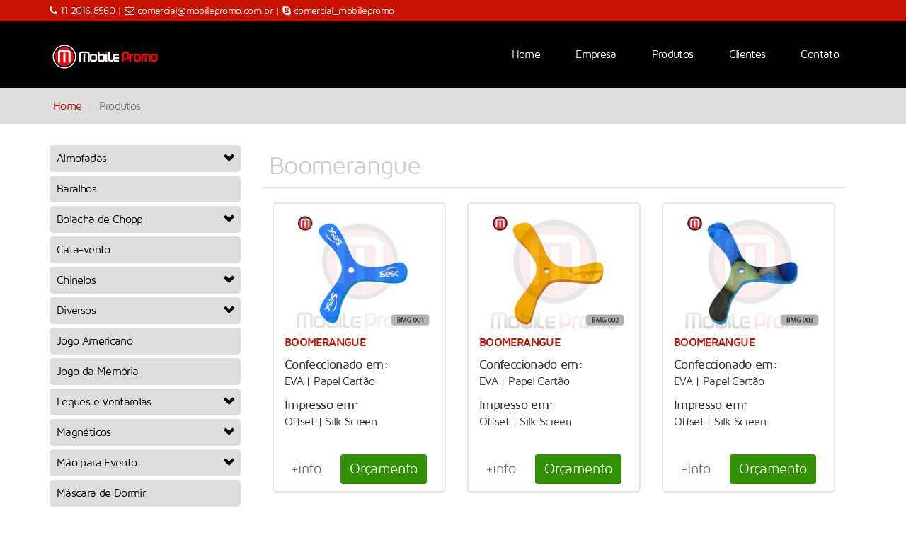

--- FILE ---
content_type: text/html
request_url: http://mobilepromo.com.br/boomerangue.php
body_size: 5457
content:
<!DOCTYPE html>
<html lang="pt-br" id="page-top">
  <head>
    <meta charset="utf-8">
    <meta http-equiv="X-UA-Compatible" content="IE=edge">
    <meta name="viewport" content="width=device-width, initial-scale=1">

    
    <title>Boomerangue</title>


    <meta name="description" content="Produzimos Brindes Promocionais de acordo com a necessidade do cliente. Confira nosso catálogo de produtos!">
    <link rel="canonical" href="http://www.mobilepromo.com.br/boomerangue.php">
    <meta property="og:locale" content="pt_BR">
    <meta property="og:url" content="http://www.mobilepromo.com.br/boomerangue.php" />
    <meta property="og:title" content="Mobile Promo" />
    <meta property="og:site_name" content="Mobile Promo">
    <meta property="og:description" content="Produzimos Brindes Promocionais de acordo com a necessidade do cliente. Confira nosso catálogo de produtos!">
    <meta property="og:type" content="website" />
    <meta property="og:image" content="http://www.mobilepromo.com.br/img/facebook/mobile-promo.jpg">
    <meta property="og:image:type" content="image/jpeg">
    <meta property="og:image:width" content="468">
    <meta property="og:image:height" content="244">
    <!-- CSS -->
    <!-- <link href="css/bootstrap.min.css" rel="stylesheet"> -->
    <link href="css/bootstrap.css" rel="stylesheet">
    <link href="css/style.css" rel="stylesheet">
    <link href="css/animate.css" rel="stylesheet">
    <link href="css/lightbox.css" rel="stylesheet">
    <link href="css/font-awesome.min.css" rel="stylesheet">
    <!-- CSS -->
    <!-- FAVICON -->
    <link rel="apple-touch-icon" sizes="57x57" href="img/favicon/apple-icon-57x57.png">
    <link rel="apple-touch-icon" sizes="60x60" href="img/favicon/apple-icon-60x60.png">
    <link rel="apple-touch-icon" sizes="72x72" href="img/favicon/apple-icon-72x72.png">
    <link rel="apple-touch-icon" sizes="76x76" href="img/favicon/apple-icon-76x76.png">
    <link rel="apple-touch-icon" sizes="114x114" href="img/favicon/apple-icon-114x114.png">
    <link rel="apple-touch-icon" sizes="120x120" href="img/favicon/apple-icon-120x120.png">
    <link rel="apple-touch-icon" sizes="144x144" href="img/favicon/apple-icon-144x144.png">
    <link rel="apple-touch-icon" sizes="152x152" href="img/favicon/apple-icon-152x152.png">
    <link rel="apple-touch-icon" sizes="180x180" href="img/favicon/apple-icon-180x180.png">
    <link rel="icon" type="image/png" sizes="192x192"  href="img/favicon/android-icon-192x192.png">
    <link rel="icon" type="image/png" sizes="32x32" href="img/favicon/favicon-32x32.png">
    <link rel="icon" type="image/png" sizes="96x96" href="img/favicon/favicon-96x96.png">
    <link rel="icon" type="image/png" sizes="16x16" href="img/favicon/favicon-16x16.png">
    <link rel="manifest" href="img/favicon/manifest.json">
    <meta name="msapplication-TileColor" content="#ffffff">
    <meta name="msapplication-TileImage" content="img/favicon/ms-icon-144x144.png">
    <meta name="theme-color" content="#ffffff">
    <!-- FAVICON -->
    <!-- HTML5 shim and Respond.js for IE8 support of HTML5 elements and media queries -->
    <!-- WARNING: Respond.js doesn't work if you view the page via file:// -->
    <!--[if lt IE 9]>
      <script src="https://oss.maxcdn.com/html5shiv/3.7.2/html5shiv.min.js"></script>
      <script src="https://oss.maxcdn.com/respond/1.4.2/respond.min.js"></script>
    <![endif]-->
<!-- GA -->
<script>
  (function(i,s,o,g,r,a,m){i['GoogleAnalyticsObject']=r;i[r]=i[r]||function(){
  (i[r].q=i[r].q||[]).push(arguments)},i[r].l=1*new Date();a=s.createElement(o),
  m=s.getElementsByTagName(o)[0];a.async=1;a.src=g;m.parentNode.insertBefore(a,m)
  })(window,document,'script','https://www.google-analytics.com/analytics.js','ga');

  ga('create', 'UA-79774674-1', 'auto');
  ga('send', 'pageview');

</script>
<!-- GA -->
  </head>
  <body>
    <header>
      <nav class="navbar" role="navigation">
          <div class="linha-topo hidden-xs">
            <div class="container">
                <span><i class="fa fa-phone"></i> <a href="tel:551120168560"> 11 2016.8560 </a> | </span>
                <span><i class="fa fa-envelope-o"></i> <a href="mailto:comercial@mobilepromo.com.br">comercial@mobilepromo.com.br</a> | </span>
                <span><i class="fa fa-skype"></i> <a href="skype:comercial_mobilepromo?chat"> comercial_mobilepromo </a> </span>
            </div>
          </div>
          <div class="container">
              <div class="navbar-header">
                  <button type="button" class="navbar-toggle" data-toggle="collapse" data-target="#bs-example-navbar-collapse-1">
                      <span class="sr-only">Toggle navigation</span>
                      <span class="icon-bar"></span>
                      <span class="icon-bar"></span>
                      <span class="icon-bar"></span>
                  </button>
                  <a class="navbar-brand" href="index.php">
                    <img src="img/mobile-promo.svg" width="160" height="37" alt="Mobile Promo" alt="Mobile Promo" class="img-responsive">
                  </a>
              </div>
              <div class="collapse navbar-collapse" id="bs-example-navbar-collapse-1">
                  <ul class="nav navbar-nav navbar-right">
    <li class="active">
        <a href="index.php">Home</a>
    </li>
    <li>
        <a href="empresa.php">Empresa</a>
    </li>
    <li>
        <a href="produtos.php">Produtos</a>
    </li>
    <li>
        <a href="clientes.php">Clientes</a>
    </li>
    <li>
        <a href="contato.php">Contato</a>
    </li>
</ul>              </div>
          </div>
      </nav>
    </header>

    <div class="barra-breadcrumb">
      <div class="container">
        <div class="row">
          <ol class="breadcrumb">
            <li><a href="index.php">Home</a></li>
            <li class="active">Produtos</li>
          </ol>
        </div>
      </div>
    </div>
    
    <section class="produtos">
      <div class="container">


        <!-- MENU DE PRODUTOS -->
        <nav class="col-md-3 col-menu-produtos hidden-xs hidden-sm">
  <div class="menu-produtos dropdown">
    <a href="#" type="button" id="dropdownMenu1" data-toggle="dropdown" aria-haspopup="true" aria-expanded="true"> Almofadas <span class="glyphicon glyphicon-chevron-down"></span> </a>         
    <ul class="dropdown-menu" aria-labelledby="dropdownMenu1">
      <li><a href="almofadas-pescoco.php">Pescoço</a></li>
      <li><a href="almofadas-porta-pipoca.php">Porta Pipoca</a></li>
      <li><a href="almofada-quadrada.php">Quadrada</a></li>
    </ul>
  </div>
  <div class="menu-produtos">
    <a href="baralhos.php">Baralhos</a>
  </div>
  <div class="menu-produtos dropdown">
    <a href="#" type="button" id="dropdownMenu1" data-toggle="dropdown" aria-haspopup="true" aria-expanded="true"> Bolacha de Chopp <span class="glyphicon glyphicon-chevron-down"></span> </a>         
    <ul class="dropdown-menu" aria-labelledby="dropdownMenu1">
      <li><a href="bolacha-de-chopp-neoprene.php">Neoprene</a></li>
      <li><a href="bolacha-de-chopp-papel-parana.php">Papel paraná</a></li>
      <li><a href="bolacha-de-chopp-eva.php">EVA</a></li>
    </ul>
  </div>
  <div class="menu-produtos">
    <a href="cata-vento.php">Cata-vento</a>
  </div>
  <div class="menu-produtos dropdown">
    <a href="#" type="button" id="dropdownMenu1" data-toggle="dropdown" aria-haspopup="true" aria-expanded="true"> Chinelos <span class="glyphicon glyphicon-chevron-down"></span> </a>         
    <ul class="dropdown-menu" aria-labelledby="dropdownMenu1">
      <li><a href="chinelos-borracha.php">Borracha</a></li>
      <li><a href="chinelos-de-hotel.php">Hotel</a></li>
    </ul>
  </div>
  <div class="menu-produtos dropdown">
    <a href="#" type="button" id="dropdownMenu1" data-toggle="dropdown" aria-haspopup="true" aria-expanded="true">Diversos <span class="glyphicon glyphicon-chevron-down"></span> </a>         
    <ul class="dropdown-menu" aria-labelledby="dropdownMenu1">
      <li><a href="boomerangue.php">Boomerangue</a></li>
      <li><a href="botons.php">Botons</a></li>
      <li><a href="calendario-de-mesa.php">Calendario de Mesa</a></li>
      <li><a href="chaveiros.php">Chaveiros</a></li>
      <li><a href="lixo-car.php">Lixo Car</a></li>
      <li><a href="blocos-de-anotacoes.php">Blocos de Anotações</a></li>
      <li><a href="relogios.php">Relógios</a></li>
      <li><a href="tabuleiros.php">Tabuleiros</a></li>
      <li><a href="tag-de-mala.php">Tag de Mala</a></li>
      <li><a href="abadas.php">Abadas</a></li>
      <li><a href="toalhas.php">Toalhas</a></li>
      <li><a href="guarda-chuvas.php">Guarda-chuvas</a></li>
      <li><a href="cofres.php">Cofres</a></li>
      <li><a href="bandanas.php">Bandanas</a></li>
      <li><a href="capa-cinto-de-seguranca.php">Capa Cinto de Segurança</a></li>
    </ul>
  </div>
  <div class="menu-produtos">
    <a href="jogo-americano.php">Jogo Americano</a>
  </div>
  <div class="menu-produtos">
    <a href="jogo-da-memoria.php">Jogo da Memória</a>
  </div>
  <div class="menu-produtos dropdown">
    <a href="#" type="button" id="dropdownMenu1" data-toggle="dropdown" aria-haspopup="true" aria-expanded="true">Leques e Ventarolas <span class="glyphicon glyphicon-chevron-down"></span> </a>         
    <ul class="dropdown-menu" aria-labelledby="dropdownMenu1">
      <li><a href="leques-ventarolas-dobravel.php">Dobrável</a></li>
      <li><a href="leques-ventarolas-padrao.php">Padrão</a></li>
      <li><a href="leques-ventarolas-retratil.php">Retrátil</a></li>
    </ul>
  </div>
  <div class="menu-produtos dropdown">
    <a href="#" type="button" id="dropdownMenu1" data-toggle="dropdown" aria-haspopup="true" aria-expanded="true">Magnéticos <span class="glyphicon glyphicon-chevron-down"></span> </a>         
    <ul class="dropdown-menu" aria-labelledby="dropdownMenu1">
      <li><a href="magneticos-humorometros.php">Humorometro</a></li>
      <li><a href="magneticos-imas-de-geladeira.php">Imãs de Geladeira</a></li>
      <li><a href="magneticos-memoboard.php">Memoboard</a></li>
      <li><a href="magneticos-porta-retratos.php">Porta-retrato</a></li>
    </ul>
  </div>

  <div class="menu-produtos dropdown">
    <a href="#" type="button" id="dropdownMenu1" data-toggle="dropdown" aria-haspopup="true" aria-expanded="true">Mão para Evento<span class="glyphicon glyphicon-chevron-down"></span> </a>         
    <ul class="dropdown-menu" aria-labelledby="dropdownMenu1">
      <li><a href="mao-para-evento-luva.php">Luva</a></li>
      <li><a href="mao-para-evento-suporte.php">Suporte</a></li>
    </ul>
  </div>
  <div class="menu-produtos">
    <a href="mascara-de-dormir.php">Máscara de Dormir</a>
  </div>
  <div class="menu-produtos">
    <a href="mouse-pad.php">Mouse Pad</a>
  </div>
  <div class="menu-produtos">
    <a href="porta-latas.php">Porta-latas</a>
  </div>
  <div class="menu-produtos">
    <a href="porta-retratos.php">Porta-retratos</a>
  </div>
  <div class="menu-produtos">
    <a href="quebra-cabeca.php">Quebra-cabeça</a>
  </div>
  <div class="menu-produtos dropdown">
    <a href="#" type="button" id="dropdownMenu1" data-toggle="dropdown" aria-haspopup="true" aria-expanded="true">Sacolas <span class="glyphicon glyphicon-chevron-down"></span> </a>         
    <ul class="dropdown-menu" aria-labelledby="dropdownMenu1">
      <li><a href="sacolas-tnt.php">TNT</a></li>
      <!-- <li><a href="sacolas-algodao.php">Algodão</a></li> -->
      <li><a href="sacolas-papel.php">Papel</a></li>
    </ul>
  </div>
  <div class="menu-produtos">
    <a href="viseiras.php">Viseiras</a>
  </div>
</nav>
        <!-- MENU DE PRODUTO MOBILE -->
        <nav class="visible-xs visible-sm menu-produtos-mobile">
  <div class="navbar-header navbar-header-mobile">
      <h2>Produtos</h2>
      <button type="button" class="navbar-toggle navbar-toggle-mobile" data-toggle="collapse" data-target="#nav-bar-mobile">
          <span class="sr-only">Toggle navigation</span>
          <span class="icon-bar"></span>
          <span class="icon-bar"></span>
          <span class="icon-bar"></span>
      </button>
  </div>
  <div class="collapse navbar-collapse" id="nav-bar-mobile">
    <ul class="nav navbar-nav nav-mobile ">
      <li class="dropdown"><a href="#" class="dropdown-toggle" data-toggle="dropdown"> Almofadas <b class="caret"></b></a>
        <ul class="dropdown-menu dropdown-menu-mobile">
          <li><a href="almofadas-pescoco.php">Pescoço</a></li>
          <li><a href="almofadas-porta-pipoca.php">Porta Pipoca</a></li>
          <li><a href="almofada-quadrada.php">Quadrada</a></li>  
        </ul>
      </li>
      <li>
        <a href="baralhos.php">Baralhos</a>
      </li>
      <li class="dropdown"><a href="#" class="dropdown-toggle" data-toggle="dropdown"> Bolacha de Chopp <b class="caret"></b></a>
        <ul class="dropdown-menu dropdown-menu-mobile">
          <li><a href="bolacha-de-chopp-neoprene.php">Neoprene</a></li>
          <li><a href="bolacha-de-chopp-papel-parana.php">Papel paraná</a></li>
          <li><a href="bolacha-de-chopp-eva.php">EVA</a></li>  
        </ul>
      </li>
      <li>
        <a href="cata-vento.php">Cata-vento</a>
      </li>
      <li class="dropdown"><a href="#" class="dropdown-toggle" data-toggle="dropdown"> Chinelos <b class="caret"></b></a>
        <ul class="dropdown-menu dropdown-menu-mobile">
          <li><a href="chinelos-borracha.php">Borracha</a></li>
          <li><a href="chinelos-de-hotel.php">Hotel</a></li>  
        </ul>
      </li>
      <!-- <li>
        <a href="chinelos.php">Chinelos</a>
      </li> -->
      <li class="dropdown"><a href="#" class="dropdown-toggle" data-toggle="dropdown"> Diversos <b class="caret"></b></a>
        <ul class="dropdown-menu dropdown-menu-mobile">
          <li><a href="boomerangue.php">Boomerangue</a></li>
          <li><a href="botons.php">Botons</a></li>
          <li><a href="calendario-de-mesa.php">Calendario de Mesa</a></li>
          <li><a href="chaveiros.php">Chaveiros</a></li>
          <li><a href="lixo-car.php">Lixo Car</a></li>
          <li><a href="blocos-de-anotacoes.php">Blocos de Anotações</a></li>
          <li><a href="relogios.php">Relógios</a></li>
          <li><a href="tabuleiros.php">Tabuleiros</a></li>
          <li><a href="tag-de-mala.php">Tag de Mala</a></li>
          <li><a href="abadas.php">Abadas</a></li>
          <li><a href="toalhas.php">Toalhas</a></li>
          <li><a href="guarda-chuvas.php">Guarda-chuvas</a></li>
          <li><a href="cofres.php">Cofres</a></li>
          <li><a href="bandanas.php">Bandanas</a></li>
          <li><a href="capa-cinto-de-seguranca.php">Capa Cinto de Segurança</a></li>  
        </ul>
      </li>
      <li>
        <a href="jogo-americano.php">Jogo Americano</a>
      </li>
      <li>
        <a href="jogo-da-memoria.php">Jogo da Memória</a>
      </li>
      <li class="dropdown"><a href="#" class="dropdown-toggle" data-toggle="dropdown"> Leques e Ventarolas <b class="caret"></b></a>
        <ul class="dropdown-menu dropdown-menu-mobile">
          <li><a href="leques-ventarolas-dobravel.php">Dobrável</a></li>
          <li><a href="leques-ventarolas-padrao.php">Padrão</a></li>
          <li><a href="leques-ventarolas-retratil.php">Retrátil</a></li>  
        </ul>
      </li>
      <li class="dropdown"><a href="#" class="dropdown-toggle" data-toggle="dropdown"> Magnéticos <b class="caret"></b></a>
        <ul class="dropdown-menu dropdown-menu-mobile">
          <li><a href="magneticos-humorometros.php">Humorometro</a></li>
          <li><a href="magneticos-imas-de-geladeira.php">Imãs de Geladeira</a></li>
          <li><a href="magneticos-memoboard.php">Memoboard</a></li>
          <li><a href="magneticos-porta-retratos.php">Porta-retrato</a></li>  
        </ul>
      </li>

      <li class="dropdown"><a href="#" class="dropdown-toggle" data-toggle="dropdown"> Mão para Evento <b class="caret"></b></a>
        <ul class="dropdown-menu dropdown-menu-mobile">
          <li><a href="mao-para-evento-luva.php">Luva</a></li>
          <li><a href="mao-para-evento-suporte.php">Suporte</a></li> 
        </ul>
      </li>
      
      <li>
        <a href="mascara-de-dormir.php">Máscara de Dormir</a>
      </li>
      <li>
        <a href="mouse-pad.php">Mouse Pad</a>
      </li>
      <li>
        <a href="porta-latas.php">Porta-latas</a>
      </li>
      <li>
        <a href="porta-retratos.php">Porta-retratos</a>
      </li>
      <li>
        <a href="quebra-cabeca.php">Quebra-cabeça</a>
      </li>
      <li class="dropdown"><a href="#" class="dropdown-toggle" data-toggle="dropdown"> Sacolas <b class="caret"></b></a>
        <ul class="dropdown-menu dropdown-menu-mobile">
          <li><a href="sacolas-tnt.php">TNT</a></li>
          <!-- <li><a href="sacolas-algodao.php">Algodão</a></li> -->
          <li><a href="sacolas-papel.php">Papel</a></li>  
        </ul>
      </li>
      <li>
        <a href="viseiras.php">Viseiras</a>
      </li>
    </ul>
  </div>
</nav>        
        <!-- // MENU DE PRODUTOS -->

        <!-- LISTAGEM DE PRODUTOS -->
        <div class="col-md-9 col-listagem-produtos">
      
          <h1 class="nome-pagina-produto">
            Boomerangue  
          </h1>          
  
          <div class="col-md-4 col-xs-12 col-xs-12-prod col-sm-6">
            <div class="box-produto">
              <a href="img/produtos/diversos/boomerangue/large/boomerangue_01.jpg" class="center-block img-responsive" data-lightbox="prod-1">
                <img src="img/produtos/diversos/boomerangue/small/boomerangue_01.jpg" width="355" height="250" class="center-block img-responsive">
              </a>
              <h6>Boomerangue</h6>
              <span>Confeccionado em:</span>
              <p>EVA | Papel Cartão</p>
              <span>Impresso em:</span>
              <p>Offset | Silk Screen</p>
              <div class="row">
                <div class="btn" data-toggle="tooltip" data-placement="top" title="" data-original-title="Todos os produtos podem ser confeccionados em quantidades menores, solicite informações sobre seus processos relacionados, e possiveis mix de substratos e mesclagem de materias que possam ou não causar alterações de cores, quantidade e influenciar nos  prazos de entrega."><a href="#"> +info </a></div>
                <div class="btn btn-orcamento"><a href="contato.php"> Orçamento </a></div>
              </div>
            </div>
          </div>

          <div class="col-md-4 col-xs-12 col-xs-12-prod col-sm-6">
            <div class="box-produto">
              <a href="img/produtos/diversos/boomerangue/large/boomerangue_02.jpg" class="center-block img-responsive" data-lightbox="prod-1">
                <img src="img/produtos/diversos/boomerangue/small/boomerangue_02.jpg" width="355" height="250" class="center-block img-responsive">
              </a>
              <h6>Boomerangue</h6>
              <span>Confeccionado em:</span>
              <p>EVA | Papel Cartão</p>
              <span>Impresso em:</span>
              <p>Offset | Silk Screen</p>
              <div class="row">
                <div class="btn" data-toggle="tooltip" data-placement="top" title="" data-original-title="Todos os produtos podem ser confeccionados em quantidades menores, solicite informações sobre seus processos relacionados, e possiveis mix de substratos e mesclagem de materias que possam ou não causar alterações de cores, quantidade e influenciar nos  prazos de entrega."><a href="#"> +info </a></div>
                <div class="btn btn-orcamento"><a href="contato.php"> Orçamento </a></div>
              </div>
            </div>
          </div>

          <div class="col-md-4 col-xs-12 col-xs-12-prod col-sm-6">
            <div class="box-produto">
              <a href="img/produtos/diversos/boomerangue/large/boomerangue_03.jpg" class="center-block img-responsive" data-lightbox="prod-1">
                <img src="img/produtos/diversos/boomerangue/small/boomerangue_03.jpg" width="355" height="250" class="center-block img-responsive">
              </a>
              <h6>Boomerangue</h6>
              <span>Confeccionado em:</span>
              <p>EVA | Papel Cartão</p>
              <span>Impresso em:</span>
              <p>Offset | Silk Screen</p>
              <div class="row">
                <div class="btn" data-toggle="tooltip" data-placement="top" title="" data-original-title="Todos os produtos podem ser confeccionados em quantidades menores, solicite informações sobre seus processos relacionados, e possiveis mix de substratos e mesclagem de materias que possam ou não causar alterações de cores, quantidade e influenciar nos  prazos de entrega."><a href="#"> +info </a></div>
                <div class="btn btn-orcamento"><a href="contato.php"> Orçamento </a></div>
              </div>
            </div>
          </div>

          <div class="col-md-4 col-xs-12 col-xs-12-prod col-sm-6">
            <div class="box-produto">
              <a href="img/produtos/diversos/boomerangue/large/boomerangue_04.jpg" class="center-block img-responsive" data-lightbox="prod-1">
                <img src="img/produtos/diversos/boomerangue/small/boomerangue_04.jpg" width="355" height="250" class="center-block img-responsive">
              </a>
              <h6>Boomerangue</h6>
              <span>Confeccionado em:</span>
              <p>EVA | Papel Cartão</p>
              <span>Impresso em:</span>
              <p>Offset | Silk Screen</p>
              <div class="row">
                <div class="btn" data-toggle="tooltip" data-placement="top" title="" data-original-title="Todos os produtos podem ser confeccionados em quantidades menores, solicite informações sobre seus processos relacionados, e possiveis mix de substratos e mesclagem de materias que possam ou não causar alterações de cores, quantidade e influenciar nos  prazos de entrega."><a href="#"> +info </a></div>
                <div class="btn btn-orcamento"><a href="contato.php"> Orçamento </a></div>
              </div>
            </div>
          </div>

          <div class="col-md-4 col-xs-12 col-xs-12-prod col-sm-6">
            <div class="box-produto">
              <a href="img/produtos/diversos/boomerangue/large/boomerangue_05.jpg" class="center-block img-responsive" data-lightbox="prod-1">
                <img src="img/produtos/diversos/boomerangue/small/boomerangue_05.jpg" width="355" height="250" class="center-block img-responsive">
              </a>
              <h6>Boomerangue</h6>
              <span>Confeccionado em:</span>
              <p>EVA | Papel Cartão</p>
              <span>Impresso em:</span>
              <p>Offset | Silk Screen</p>
              <div class="row">
                <div class="btn" data-toggle="tooltip" data-placement="top" title="" data-original-title="Todos os produtos podem ser confeccionados em quantidades menores, solicite informações sobre seus processos relacionados, e possiveis mix de substratos e mesclagem de materias que possam ou não causar alterações de cores, quantidade e influenciar nos  prazos de entrega."><a href="#"> +info </a></div>
                <div class="btn btn-orcamento"><a href="contato.php"> Orçamento </a></div>
              </div>
            </div>
          </div>

          <div class="col-md-4 col-xs-12 col-xs-12-prod col-sm-6">
            <div class="box-produto">
              <a href="img/produtos/diversos/boomerangue/large/boomerangue_06.jpg" class="center-block img-responsive" data-lightbox="prod-1">
                <img src="img/produtos/diversos/boomerangue/small/boomerangue_06.jpg" width="355" height="250" class="center-block img-responsive">
              </a>
              <h6>Boomerangue</h6>
              <span>Confeccionado em:</span>
              <p>EVA | Papel Cartão</p>
              <span>Impresso em:</span>
              <p>Offset | Silk Screen</p>
              <div class="row">
                <div class="btn" data-toggle="tooltip" data-placement="top" title="" data-original-title="Todos os produtos podem ser confeccionados em quantidades menores, solicite informações sobre seus processos relacionados, e possiveis mix de substratos e mesclagem de materias que possam ou não causar alterações de cores, quantidade e influenciar nos  prazos de entrega."><a href="#"> +info </a></div>
                <div class="btn btn-orcamento"><a href="contato.php"> Orçamento </a></div>
              </div>
            </div>
          </div>

          <div class="col-md-4 col-xs-12 col-xs-12-prod col-sm-6">
            <div class="box-produto">
              <a href="img/produtos/diversos/boomerangue/large/boomerangue_07.jpg" class="center-block img-responsive" data-lightbox="prod-1">
                <img src="img/produtos/diversos/boomerangue/small/boomerangue_07.jpg" width="355" height="250" class="center-block img-responsive">
              </a>
              <h6>Boomerangue</h6>
              <span>Confeccionado em:</span>
              <p>EVA | Papel Cartão</p>
              <span>Impresso em:</span>
              <p>Offset | Silk Screen</p>
              <div class="row">
                <div class="btn" data-toggle="tooltip" data-placement="top" title="" data-original-title="Todos os produtos podem ser confeccionados em quantidades menores, solicite informações sobre seus processos relacionados, e possiveis mix de substratos e mesclagem de materias que possam ou não causar alterações de cores, quantidade e influenciar nos  prazos de entrega."><a href="#"> +info </a></div>
                <div class="btn btn-orcamento"><a href="contato.php"> Orçamento </a></div>
              </div>
            </div>
          </div>

          <div class="col-md-4 col-xs-12 col-xs-12-prod col-sm-6">
            <div class="box-produto">
              <a href="img/produtos/diversos/boomerangue/large/boomerangue_08.jpg" class="center-block img-responsive" data-lightbox="prod-1">
                <img src="img/produtos/diversos/boomerangue/small/boomerangue_08.jpg" width="355" height="250" class="center-block img-responsive">
              </a>
              <h6>Boomerangue</h6>
              <span>Confeccionado em:</span>
              <p>EVA | Papel Cartão</p>
              <span>Impresso em:</span>
              <p>Offset | Silk Screen</p>
              <div class="row">
                <div class="btn" data-toggle="tooltip" data-placement="top" title="" data-original-title="Todos os produtos podem ser confeccionados em quantidades menores, solicite informações sobre seus processos relacionados, e possiveis mix de substratos e mesclagem de materias que possam ou não causar alterações de cores, quantidade e influenciar nos  prazos de entrega."><a href="#"> +info </a></div>
                <div class="btn btn-orcamento"><a href="contato.php"> Orçamento </a></div>
              </div>
            </div>
          </div>

          <div class="col-md-4 col-xs-12 col-xs-12-prod col-sm-6">
            <div class="box-produto">
              <a href="img/produtos/diversos/boomerangue/large/boomerangue_09.jpg" class="center-block img-responsive" data-lightbox="prod-1">
                <img src="img/produtos/diversos/boomerangue/small/boomerangue_09.jpg" width="355" height="250" class="center-block img-responsive">
              </a>
              <h6>Boomerangue</h6>
              <span>Confeccionado em:</span>
              <p>EVA | Papel Cartão</p>
              <span>Impresso em:</span>
              <p>Offset | Silk Screen</p>
              <div class="row">
                <div class="btn" data-toggle="tooltip" data-placement="top" title="" data-original-title="Todos os produtos podem ser confeccionados em quantidades menores, solicite informações sobre seus processos relacionados, e possiveis mix de substratos e mesclagem de materias que possam ou não causar alterações de cores, quantidade e influenciar nos  prazos de entrega."><a href="#"> +info </a></div>
                <div class="btn btn-orcamento"><a href="contato.php"> Orçamento </a></div>
              </div>
            </div>
          </div>


        </div>
      </div>
    </section>
    
    <!-- Footer -->
    <footer>
      <div class="container">
        <div class="row">
          <div class="col-md-2 col-sm-3">
            <h4>Saiba Mais</h4>
<ul>
  <li><a href="empresa.php">Empresa</a></li>
  <li><a href="produtos.php">Produtos</a></li>
  <li><a href="clientes.php">Clientes</a></li>
</ul>          </div>
          <div class="col-md-3 col-sm-4 col-md-offset-1">
            <h4>Contatos</h4>
<span>
	<i class="fa fa-phone"></i> <a href="tel:551120168560"> 11 2016.8560 </a>
	<br>
	<i class="fa fa-mobile"></i> <a href="tel:5511947122961"> 11 94712.2961  </a> ID: 35*54*3208
	<br>
	<i class="fa fa-mobile"></i> <a href="tel:5511947714622"> 11 94771.4622  </a> ID: 35*54*8466
	<br>
	<i class="fa fa-envelope-o"></i> <a href="mailto:contatos@popsom.com">comercial@mobilepromo.com.br</a>
	<br>
	<i class="fa fa-skype"></i> <a href="skype:comercial_mobilepromo?chat">comercial_mobilepromo </a>
</span>          </div>
          <div class="col-md-3 col-sm-4 col-sm-offset-1 col-md-offset-1">
            <h4>Localização</h4>
<span>
  <a href="https://www.google.com.br/maps/place/R.+Padre+Dictinio+de+La+Parte+Abia,+231+-+Lageado,+S%C3%A3o+Paulo+-+SP,+08450-430/@-23.5449695,-46.39979,17z/data=!3m1!4b1!4m2!3m1!1s0x94ce6501220dae31:0x3e12def2bbdadb95" target="_blank">
    Rua Padre. Dictinio de La Parte Abia, 231
    CEP 08450-430 - Jd. Lageado  
    São Paulo - SP
  </a>
</span>          </div>
          <div class="col-md-1 col-sm-2 col-md-offset-1 hidden-xs hidden-sm">
            <a class="page-scroll" href="#page-top">
              <img src="img/logo-mobile-promo-rodape.png" width="58" height="70" alt="Mobile Promo" title="Mobile Prmo" class="img-responsive">
            </a>
          </div>
        </div>
      </div>
    </footer>
    <div class="barra-rodape">
      <span>Todos os direitos reservados - MOBILE PROMO - Desenvolvimento: <a href="http://www.willianmedeiros.com.br/?utm_source=mobile_promo&amp;utm_medium=link_rodape&amp;utm_content=link_rodape_mobile_promo&amp;utm_campaign=Rodape-Mobile-Promo" target="_blank">Willian Medeiros</a></span>
    </div>
    <script type="text/javascript">
      $('.carousel-home').carousel({
        keyboard: true,
        
      })
    </script>
    <script src="js/jquery-1.10.2.min.js"></script>
    <script src="js/bootstrap.min.js"></script>
    <script src="js/jquery.mobile.custom.min.js"></script>
    <script src="js/lightbox.js"></script>
    <script src="js/scripts.js"></script>
    <script src="js/jquery.easing.min.js"></script>
  </body>
</html>

--- FILE ---
content_type: text/css
request_url: http://mobilepromo.com.br/css/style.css
body_size: 3857
content:
body {
  font-size: 16px;
  letter-spacing: -0.04em;
  font-family: "mavenpro regular";
}
object{
  display:none;
}
@font-face {
    font-family: 'mavenpro regular';
    src: url('../fonts/mavenpro-regular-webfont.eot');
    src: url('../fonts/mavenpro-regular-webfont.eot?#iefix') format('embedded-opentype'),
         url('../fonts/mavenpro-regular-webfont.woff2') format('woff2'),
         url('../fonts/mavenpro-regular-webfont.woff') format('woff'),
         url('../fonts/mavenpro-regular-webfont.ttf') format('truetype'),
         url('../fonts/mavenpro-regular-webfont.svg#maven_proregular') format('svg');
    font-weight: normal;
    font-style: normal;

}
@font-face {
    font-family: 'mavenpro medium';
    src: url('../fonts/mavenpro-medium-webfont.eot');
    src: url('../fonts/mavenpro-medium-webfont.eot?#iefix') format('embedded-opentype'),
         url('../fonts/mavenpro-medium-webfont.woff2') format('woff2'),
         url('../fonts/mavenpro-medium-webfont.woff') format('woff'),
         url('../fonts/mavenpro-medium-webfont.ttf') format('truetype'),
         url('../fonts/mavenpro-medium-webfont.svg#maven_promedium') format('svg');
    font-weight: normal;
    font-style: normal;

}
@font-face {
    font-family: 'mavenpro bold';
    src: url('../fonts/mavenpro-bold-webfont.eot');
    src: url('../fonts/mavenpro-bold-webfont.eot?#iefix') format('embedded-opentype'),
         url('../fonts/mavenpro-bold-webfont.woff2') format('woff2'),
         url('../fonts/mavenpro-bold-webfont.woff') format('woff'),
         url('../fonts/mavenpro-bold-webfont.ttf') format('truetype'),
         url('../fonts/mavenpro-bold-webfont.svg#maven_probold') format('svg');
    font-weight: normal;
    font-style: normal;

}
@font-face {
    font-family: 'mavenpro black';
    src: url('../fonts/mavenpro-black-webfont.eot');
    src: url('../fonts/mavenpro-black-webfont.eot?#iefix') format('embedded-opentype'),
         url('../fonts/mavenpro-black-webfont.woff2') format('woff2'),
         url('../fonts/mavenpro-black-webfont.woff') format('woff'),
         url('../fonts/mavenpro-black-webfont.ttf') format('truetype'),
         url('../fonts/mavenpro-black-webfont.svg#maven_problack') format('svg');
    font-weight: normal;
    font-style: normal;

}



/*RESET BOOTSTRAP*/
.navbar{
  background-color: #000;
  border-radius: 0;
}
.navbar-brand{
  height: 80px;
  margin-top: 15px;
}
.navbar-nav{
  margin-top: 15px;
}
.navbar-nav>li>a{
  color: #FFFFFF;
}
.nav>li>a{
  padding: 10px 25px;
}

ul.nav.navbar-nav.navbar-right li a:hover{
    color: #C81300;
}
.nav>li>a:hover, .nav>li>a:focus{
    background-color: rgba(0, 0, 0, 0);
}
/*.navbar-toggle{
    background-color: rgb(245, 134, 52);
}*/
.navbar-toggle .icon-bar{
    background-color: #FFF;
}
.carousel-control.left {
    background-image: -webkit-linear-gradient(left, rgba(0, 0, 0, 0) 0%, rgba(0, 0, 0, 0) 100%);
    background-image: -o-linear-gradient(left, rgba(0, 0, 0, 0) 0%, rgba(0, 0, 0, 0) 100%);
    background-image: -webkit-gradient(linear, left top, right top, from(rgba(0, 0, 0, 0)), to(rgba(0, 0, 0, 0)));
    background-image: linear-gradient(to right, rgba(0, 0, 0, 0) 0%, rgba(0, 0, 0, 0) 100%);
    filter: progid:DXImageTransform.Microsoft.gradient(startColorstr='#80000000', endColorstr='#00000000', GradientType=1);
    background-repeat: repeat-x;
}
.carousel-control.right {
    right: 0;
    left: auto;
    background-image: -webkit-linear-gradient(left, rgba(0, 0, 0, 0) 0%, rgba(0, 0, 0, 0) 100%);
    background-image: -o-linear-gradient(left, rgba(0, 0, 0, 0) 0%, rgba(0, 0, 0, 0) 100%);
    background-image: -webkit-gradient(linear, left top, right top, from(rgba(0, 0, 0, 0)), to(rgba(0, 0, 0, 0)));
    background-image: linear-gradient(to right, rgba(0, 0, 0, 0) 0%, rgba(0, 0, 0, 0) 100%);
    filter: progid:DXImageTransform.Microsoft.gradient(startColorstr='#00000000', endColorstr='#80000000', GradientType=1);
    background-repeat: repeat-x;
}

.navbar{
    margin-bottom: 0px ;
    min-height: 65px ;
    border: 0px solid rgb(255, 255, 255);
}
/*RESET BOOTSTRAP*/
.linha-topo{
  top: 0; 
  background-color: #C81300;
  background-position: top center;
  text-align: left;
  font-size: 14px;
  color: #FFF;
  padding: 6px 0;
  height: 30px;
}
.linha-topo p{
  margin-bottom: 0px;
}
.linha-topo img{
  margin-top: -3px;
}
.linha-topo a{
  color: #FFFFFF;
}
.linha-topo a:hover{
  color: #FFFFFF
}


/* SLIDE BANNER HOME */
.primeiro-slide-banner {
  background-image: url(../img/slide-banner/banner_01.jpg);
  background-position: center; top;
  background-repeat: no-repeat;
}
.segundo-slide-banner {
  background-image: url(../img/slide-banner/banner_02.jpg);
  background-position: left top;
  background-repeat: no-repeat;
}
.terceiro-slide-banner {
  background-image: url(../img/slide-banner/banner_03.jpg);
  background-position: left top;
  background-repeat: no-repeat;
}
.quarto-slide-banner {
  background-image: url(../img/slide-banner/banner_04.jpg);
  background-position: left top;
  background-repeat: no-repeat;
}


.carousel-caption h2{
  font-size: 34px;
  font-family: "mavenpro bold";
  text-align: left;
}
.carousel-caption p{
  font-size: 25px;
  text-align: left;
}
.carousel { 
  height: 320px; 
  margin-top: 0px;
  cursor: grabbing;
  cursor: -webkit-grabbing;
  cursor: -moz-grabbing;
  cursor: -webkit-grab;
}
.carousel { height: 320px; margin-top: 0px; }
.carousel .item { height: 320px; background-color: #777; }



/*CAROUSEL FADE*/
.carousel-fade .carousel-inner .item {
  opacity: 0;
  transition-property: opacity;
  transition-duration: 3s;
  transition-timing-function:linear;
}

.carousel-fade .carousel-inner .active {
  opacity: 1;
}

.carousel-fade .carousel-inner .active.left,
.carousel-fade .carousel-inner .active.right {
  left: 0;
  opacity: 0;
  z-index: 1;
}

.carousel-fade .carousel-inner .next.left,
.carousel-fade .carousel-inner .prev.right {
  opacity: 1;
}

.carousel-fade .carousel-control {
  z-index: 2;
}
@media all and (transform-3d), (-webkit-transform-3d) {
    .carousel-fade .carousel-inner > .item.next,
    .carousel-fade .carousel-inner > .item.active.right {
      opacity: 0;
      -webkit-transform: translate3d(0, 0, 0);
              transform: translate3d(0, 0, 0);
    }
    .carousel-fade .carousel-inner > .item.prev,
    .carousel-fade .carousel-inner > .item.active.left {
      opacity: 0;
      -webkit-transform: translate3d(0, 0, 0);
              transform: translate3d(0, 0, 0);
    }
    .carousel-fade .carousel-inner > .item.next.left,
    .carousel-fade .carousel-inner > .item.prev.right,
    .carousel-fade .carousel-inner > .item.active {
      opacity: 1;
      -webkit-transform: translate3d(0, 0, 0);
              transform: translate3d(0, 0, 0);
    }
}
/*CAROUSEL FADE*/


/* CORPO */
.item-banner-mobile{
  margin-top: 50px !important;
  padding: 0 15px;
  display: block;
}
.navbar-toggle{
  margin-top: 30px;
  background-color: rgb(200, 19, 0);
}

.carousel-caption-mobile h1{
  font-size: 25px;
  color: #FFFFFF;
  text-align: center;
  padding: 0 15px;
  margin-top: 0px;
  display: block;
}
.carousel-caption-mobile h1 a{
  color: #319102;
  text-decoration: none;
  font-family: "mavenpro bold";
}

.btn-orcamento{
  background-color: #319102;
  text-align: center;
  font-size: 20px;
  color: #FFFFFF;
  min-width: 130px;
}
.btn-orcamento a{
  color: #FFFFFF !important;
  text-decoration: none;
}
.btn.btn-orcamento:hover{
  background-color: #39a803;
  color: #FFFFFF;
}
.call-to-action-home{
  padding: 15px 0;
  background-color: #000000;
}
.call-to-action-home h3{
  margin-top: 12px;
  font-size: 22px;
  font-family: "mavenpro regular";
  text-align: center;
  color: #FFFFFF;
}
.btn-call-to-action{
  text-align: center;
  padding: 10px 15px;
  width: 100%;
  font-size: 20px;
  color: #FFFFFF;
}

.box-produto-home{
  border: 2px solid #e5e5e5; 
  border-radius: 5px;
  margin-top: 30px;
  position: relative;
  /*width: 50%;*/
  float: left;
  padding: 15px 15px 0 15px;
}
.img-produto{
  padding-left: 0;
}
.box-produto-home h6{
  font-family: "mavenpro bold";
  font-size: 18px;
  color: #C81300;
  text-transform: uppercase;
}
.box-produto-home span{
  display: block;
  font-family: "mavenpro medium";
  font-size: 18px;
}
.box-produto-home p{
  font-family: "mavenpro regular";
}
.box-produto-home .btn{
  margin-top: 0px;
  margin-bottom: 10px;
  min-width: 120px;
  font-size: 20px;
}
.box-produto-home .btn a{
  color: #727272;
}
.infos-produtos{
  padding-right: 0;
}
.btn-mais-produtos{
  background-color: #C81300;
  font-family: "mavenpro black";
  text-transform: uppercase;
  font-size: 1p8x;
  padding: 15px 30px;
  text-align: center;
  width: 220px;
  margin-top: 30px;
  border-radius: 5px;
}
.btn-mais-produtos:hover{
  background-color: #A20F00;
}
.btn-mais-produtos a,
.btn-mais-produtos a:hover{
  color:#FFFFFF;
  text-decoration: none;
}
.btn-saiba-mais{
  text-align: center;
  font-size: 20px;
  color: #FFFFFF;
  min-width: 130px;
  background-color: #0072ff;
  margin-right: 10px;
}
.btn-saiba-mais a,
.btn-saiba-mais a:hover{
  color: #FFFFFF;
  text-decoration: none
}

.carousel-caption .btn.btn-saiba-mais,
.carousel-caption .btn.btn-orcamento{
  float: left;
}

/* CORPO */

footer{
  margin-top: 30px;
  padding: 15px 0 24px 0;
}
footer,
footer a{
  background: #C81300;
  color: #FFFFFF;
}
footer a:hover{
  color: #FFFFFF;

}
footer ul{
  -webkit-padding-start: 0px;
}
footer li{
  list-style: none;
}
footer h4{
  font-family: "mavenpro bold";
}
footer img{
  margin-top: 10px;
}
.barra-rodape{
  background-color: #A20f00;
  text-align: center;
  color: #FFFFFF;
  font-size: 12px;
  padding: 5px;
}
.barra-rodape a{
  color: #f1b417;

}
.breadcrumb{
  margin-bottom: 0px;
  padding: 14px 20px;
  background-color: #DDDDDD;
  border-radius: 0px;
}
.breadcrumb a{
  color: #c81300;
}
.barra-breadcrumb{
  width: 100%;
  height: 50px;
  background-color: #DDDDDD;
}
.empresa,
.clientes,
.produtos,
.contato{
  margin-top: 30px;
}
.empresa h1,
.clientes h1,
.contato h1{
  margin-top: 0px;
  font-size: 23px;
}
.empresa h3{
  color: #c81300;
  font-family: "mavenpro bold";
  font-size: 20px;
}


.col-menu-produtos{
  padding-left: 0px;
}
.col-listagem-produtos{
  padding-left: 0px;
}

.nome-pagina-produto{
  color: #CECECE;
  margin-bottom: 20px;
  margin-top: 0px;
  padding: 10px;
  border-bottom: 2px solid #E5E5E5;
}

.menu-produtos a{
  background-color: #DDDDDD;
  border-radius: 5px;
  padding: 8px 10px;
  color: #000000;
  width: 100%;
  float: left;
  margin-bottom: 5px;
}
.menu-produtos a:hover{
  background-color: #d4d3d3;
  border-radius: 5px;
  color: #000000;
  text-decoration: none;
}
.dropdown-menu>li>a{
  background-color: #ebebeb;
}
.menu-produtos .dropdown-menu {
    position: static;
    padding: 0px 0;
    width: 100%;
    margin-top: 0;
    background-color: transparent;
    border: 0;
    -webkit-box-shadow: none;
    box-shadow: none;
}
a#dropdownMenu1 span.glyphicon.glyphicon-chevron-down{
  float: right;
  top: 3px;
}





.box-produto{
  border: 2px solid #e5e5e5; 
  border-radius: 5px;
  margin-bottom: 30px;
  /*position: relative;*/
  /*width: 50%;*/
  float: left;
  padding: 15px 15px 0 15px;
}
.img-produto{
  padding-left: 0;
}
.box-produto h6{
  font-family: "mavenpro bold";
  font-size: 16px;
  color: #C81300;
  text-transform: uppercase;
}
.box-produto span{
  display: block;
  font-family: "mavenpro medium";
  font-size: 18px;
}
.box-produto p{
  font-family: "mavenpro regular";
}
.box-produto .btn{
  margin-top: 25px;
  margin-bottom: 10px;
  min-width: 90px;
  font-size: 20px;
}
.box-produto .btn a{
  color: #727272;
}

.contato span{
  display: block;
}
.contato span a{
  color: #333;
  text-decoration: none;
}
.contato span a:hover{
  color: #c81300;
}
section.contato iframe{
  margin-top: 20px;
}
.horario-atendimento{
  font-weight: normal;
  font-size: 21px;
  margin-top: 20px;
  margin-bottom: 10px;
}
.radio label{
  margin-top: 0px;
  margin-right: 20px;
}
.radio span{
  margin-left: 10px;
  margin-top: 2px;
}

input[type=radio]{
  width: 20px;
  height: 20px;
  /*margin-right: 20px;*/
}
label{
  /*font-weight: normal;*/
  font-size: 16px;
  margin-top: 20px;
}
.btn-enviar{
  float: right;
}
input[type=submit]{
  margin-top: 20px;
}
.gmaps{
  width: 100%;
  height: 480px;
}

.navbar-header-mobile h2{
  float: left;
  margin: 0px;
  font-size: 20px;
  padding: 15px 15px;
}
.navbar-toggle-mobile{
    margin-top: 10px;
    background-color: rgb(173, 18, 2);
}

.nav-mobile>ul{
  -webkit-padding-start: 0px;
}

.nav-mobile>li>a{
  color: #000000;
  background-color: #F1F1F1;
  border-bottom: 10px solid #FFFFFF;
}
.dropdown-menu-mobile{
  padding: 0px 0;
}
.dropdown-menu>li>a{
  padding: 5px 15px 5px 35px !important;
  color: #000000;
  background-color: #E8E8E8;
  border: 5px solid #FFFFFF;
}

.dropdown-menu-mobile>li>a:hover,
.dropdown-menu-mobile>li>a:focus{
  color: #000000;
  background-color: #D4D4D4;
}

.titulo-produtos-mobile{
  font-size: 20px;
  text-align: center;
  margin-top: 10px;
}
.menu-produtos-mobile{
  width: 100%;
  color: #000000;
  background-color: #DDDDDD;
  margin-bottom: 20px;
  border-radius: 5px;
}
.nav .open>a, .nav .open>a:hover, .nav .open>a:focus{
  background-color: #DEDEDE;
  border-color: rgba(255, 255, 255, 0);
  padding-bottom: 0;
}



/* @media */

/*VISIBLE LG*/
@media (min-width: 1200px){
  .primeiro-slide-banner img,
  .segundo-slide-banner img,
  .terceiro-slide-banner img,
  .quarto-slide-banner img {
    margin: 4% 0%;
    float: right;
  } 
}
/* VISIBLE MD */
@media (max-width: 1199px) and (min-width: 992px){
  .primeiro-slide-banner img,
  .segundo-slide-banner img,
  .terceiro-slide-banner img,
  .quarto-slide-banner img {
    margin: 4% 0%;
    float: right;
  }
  .carousel-caption{
    left: 10%;
  }
}
/* VISIBLE SM*/
@media (max-width: 991px) and (min-width: 768px){
  .box-produto-home{
    padding: 0 !important;
  }
  .img-produto{
    padding-left: 15px !important;
  }
  .infos-produtos{
    padding-right: 15px !important; 
  }
  .box-produto-home .btn{
    min-width: 150px !important;
  }
  .box-produto-home h6,
  .box-produto-home span,
  .box-produto-home p{
    text-align: center;
  }  
}
@media screen and (min-width: 768px){
  .carousel-caption{
    padding-bottom: 50px;
  } 

}
@media (min-width: 768px){
    .navbar-nav>li>a {
        padding-top: 22px ;
        padding-bottom: 22px ;
    }
}

@media only screen and (max-width: 667px){
  .box-produto-home{
    padding: 0 !important;
  }
  .img-produto{
    padding-left: 15px !important;
  }
  .infos-produtos{
    padding-right: 15px !important; 
  }
  .box-produto-home .btn{
    min-width: 100px;
  }
  .box-produto-home h6,
  .box-produto-home span,
  .box-produto-home p{
    text-align: center;
  }
  .box-produto-home .btn{
    display: block;
    margin: 0 auto;
    margin-top: 0px;
  }
  .col-listagem-produtos{
    padding-left: 0px !important;
    padding-right: 0px !important;
  }
  .gmaps{
    width: 100% !important;
    height: 200px !important;
  }
  .radio label{
    width: 100%;
    float: left;
    display: inline-block;
  }
  .radio-inline+.radio-inline, .checkbox-inline+.checkbox-inline{
    margin-left: 0px;
  }
  #nav-bar-mobile .navbar-nav {
    margin-top: 0px;
    margin-bottom: 0px;
  }
   .nome-pagina-produto{
    font-size: 20px;
    margin-top: -18px;
  }
}
@media only screen and (min-width: 480px) and (max-width: 667px){
  .col-xs-12-prod{
    width: 50%;
    float: left;
    position: relative;
    min-height: 1px;
    padding-right: 15px;
    padding-left: 15px;
  }
}
@media (min-width: 768px) {
  .col-listagem-produtos{
    padding-left: 15px;
  }
}
/* @media */

--- FILE ---
content_type: application/javascript
request_url: http://mobilepromo.com.br/js/scripts.js
body_size: 473
content:
$(function () {
  $('[data-toggle="tooltip"]').tooltip({container: 'body'})
})

//jQuery for page scrolling feature - requires jQuery Easing plugin
$(function() {
    $('a.page-scroll').bind('click', function(event) {
        var $anchor = $(this);
        $('html, body').stop().animate({
            scrollTop: $($anchor.attr('href')).offset().top
        }, 1500, 'easeInOutExpo');
        event.preventDefault();
    });
});

// touch carousel bootstrap
$(function(){
          
  var SwipeCarrousel = {
      
    init: function (elements) {
     $(elements).each(function() {
        SwipeCarrousel.addSwipeSupport.call(this);
      });
    },

    addSwipeSupport: function () {
      $(this)
        .swiperight(function(){ $(this).carousel('prev') })
        .swipeleft (function(){ $(this).carousel('next') });
    }
      
  };
    
  SwipeCarrousel.init($('.carousel'));

});



--- FILE ---
content_type: image/svg+xml
request_url: http://mobilepromo.com.br/img/mobile-promo.svg
body_size: 4701
content:
<?xml version="1.0" encoding="utf-8"?>
<!-- Generator: Adobe Illustrator 19.0.0, SVG Export Plug-In . SVG Version: 6.00 Build 0)  -->
<svg version="1.1" id="Camada_1" xmlns="http://www.w3.org/2000/svg" xmlns:xlink="http://www.w3.org/1999/xlink" x="0px" y="0px"
	 viewBox="0 0 100 25" style="enable-background:new 0 0 100 25;" xml:space="preserve">
<style type="text/css">
	.st0{fill-rule:evenodd;clip-rule:evenodd;fill:#FF0000;}
	.st1{fill-rule:evenodd;clip-rule:evenodd;fill:#FFFFFF;}
	.st2{fill-rule:evenodd;clip-rule:evenodd;}
	.st3{fill-rule:evenodd;clip-rule:evenodd;fill:#FF0009;}
</style>
<g>
	<path class="st0" d="M65.9,8.1h2.2c1.1,0,2,0.9,2,2v3.4c0,1.1-0.9,2-2,2h-2.2c-0.1,0-0.2,0-0.2,0c-0.1,0-0.1,0-0.2,0.1
		c-0.1,0-0.1,0.1-0.1,0.2v1c0,0.1-0.1,0.3-0.3,0.3h-1c-0.1,0-0.3-0.1-0.3-0.3v-3.2v-0.9v-2.5C63.9,9.1,64.8,8.1,65.9,8.1L65.9,8.1z
		 M65.9,9.7c-0.3,0-0.5,0.2-0.5,0.5v2.5v0.9c0,0.3,0.2,0.5,0.5,0.5h2.2c0.3,0,0.5-0.2,0.5-0.5v-3.4c0-0.3-0.2-0.5-0.5-0.5H65.9
		L65.9,9.7z M93.3,11.5h-1.9c-0.3,0-0.5,0.2-0.5,0.5v3c0,0.3,0.2,0.5,0.5,0.5h1.9c0.3,0,0.5-0.2,0.5-0.5v-3
		C93.8,11.7,93.6,11.5,93.3,11.5L93.3,11.5z M93.3,10c1.1,0,2,0.9,2,2v3c0,1.1-0.9,2-2,2h-1.9c-1.1,0-2-0.9-2-2v-3c0-1.1,0.9-2,2-2
		H93.3L93.3,10z M85.7,12.2v4.6c0,0.1-0.1,0.3-0.3,0.3h-1c-0.1,0-0.3-0.1-0.3-0.3v-4.6c0-0.1,0.1-0.3,0.3-0.3h1
		C85.6,12,85.7,12.1,85.7,12.2L85.7,12.2z M83,10c-1.1,0-2,0.9-2,2v4.8c0,0.1,0.1,0.3,0.3,0.3h1c0.1,0,0.3-0.1,0.3-0.3V12
		c0-0.3,0.2-0.5,0.5-0.5h0.7h2.5h0.7c0.3,0,0.5,0.2,0.5,0.5v4.8c0,0.1,0.1,0.3,0.3,0.3h1c0.1,0,0.3-0.1,0.3-0.3V12c0-1.1-0.9-2-2-2
		h-0.7h-2.5H83L83,10z M72.6,10h1.1c0.1,0,0.3,0.1,0.3,0.3v1c0,0.1-0.1,0.3-0.3,0.3h-1.1c-0.3,0-0.5,0.2-0.5,0.5v4.8
		c0,0.1-0.1,0.3-0.3,0.3h-1c-0.1,0-0.3-0.1-0.3-0.3V12C70.6,10.9,71.5,10,72.6,10L72.6,10z M78.4,11.5h-1.9c-0.3,0-0.5,0.2-0.5,0.5
		v3c0,0.3,0.2,0.5,0.5,0.5h1.9c0.3,0,0.5-0.2,0.5-0.5v-3C78.9,11.7,78.7,11.5,78.4,11.5L78.4,11.5z M78.4,10c1.1,0,2,0.9,2,2v3
		c0,1.1-0.9,2-2,2h-1.9c-1.1,0-2-0.9-2-2v-3c0-1.1,0.9-2,2-2H78.4z"/>
	<path class="st1" d="M56,15v-0.7v-1.6v-0.7c0-1.1,0.9-2,2-2h3c0.1,0,0.3,0.1,0.3,0.3v1c0,0.1-0.1,0.3-0.3,0.3h-3
		c-0.3,0-0.5,0.2-0.5,0.5v0.7v1.6V15c0,0.3,0.2,0.5,0.5,0.5h3c0.1,0,0.3,0.1,0.3,0.3v1c0,0.1-0.1,0.3-0.3,0.3h-3
		C56.9,17,56,16.1,56,15L56,15z M58.3,12.8c-0.1,0-0.3,0.1-0.3,0.3v1c0,0.1,0.1,0.3,0.3,0.3h2.8c0.1,0,0.3-0.1,0.3-0.3v-1
		c0-0.1-0.1-0.3-0.3-0.3H58.3L58.3,12.8z M53.6,17h1.7c0.1,0,0.3-0.1,0.3-0.3v-1c0-0.1-0.1-0.3-0.3-0.3h-1.7c-0.3,0-0.5-0.2-0.5-0.5
		V8.3c0-0.1-0.1-0.3-0.3-0.3h-1c-0.1,0-0.3,0.1-0.3,0.3V15C51.5,16.1,52.5,17,53.6,17L53.6,17z M51,10.2v6.6c0,0.1-0.1,0.3-0.3,0.3
		h-1c-0.1,0-0.3-0.1-0.3-0.3v-6.6c0-0.1,0.1-0.3,0.3-0.3h1C50.9,10,51,10.1,51,10.2L51,10.2z M44.6,17h2.9V17c0.9-0.2,1.5-1,1.5-2
		v-3c0-1.1-0.9-2-2-2h-2.4c-0.1,0-0.1,0-0.2,0c-0.1,0-0.1,0-0.2-0.1c-0.1,0-0.1-0.1-0.1-0.2V8.3c0-0.1-0.1-0.3-0.3-0.3h-1
		c-0.1,0-0.3,0.1-0.3,0.3v3.3c0,0,0,0,0,0c0,0.1,0,0.2,0,0.4v3c0,0.8,0.5,1.5,1.1,1.8l0,0c0,0,0,0,0,0l0,0c0,0,0,0,0,0
		C44,17,44.3,17,44.6,17L44.6,17z M47,11.5c0.3,0,0.5,0.2,0.5,0.5v3c0,0.3-0.2,0.5-0.5,0.5h-2.4c-0.1,0-0.1,0-0.2,0c0,0,0,0,0,0
		c-0.1-0.1-0.2-0.3-0.2-0.4v-3.1c0,0,0-0.1,0-0.1c0.1-0.1,0.3-0.2,0.4-0.2H47L47,11.5z M31.4,10.3v6.4c0,0.1-0.1,0.3-0.3,0.3h-1
		c-0.1,0-0.3-0.1-0.3-0.3v-6.4c0-0.1,0.1-0.3,0.3-0.3h1C31.3,10,31.4,10.1,31.4,10.3L31.4,10.3z M28.2,8c-1.1,0-2,0.9-2,2v6.7
		c0,0.1,0.1,0.3,0.3,0.3h1c0.1,0,0.3-0.1,0.3-0.3V10c0-0.3,0.2-0.5,0.5-0.5h0.7h3.6h0.7c0.3,0,0.5,0.2,0.5,0.5v6.7
		c0,0.1,0.1,0.3,0.3,0.3h1c0.1,0,0.3-0.1,0.3-0.3V10c0-1.1-0.9-2-2-2h-0.7h-3.6H28.2L28.2,8z M40,10h-2.4c-1.1,0-2,0.9-2,2v3
		c0,1.1,0.9,2,2,2H40c1.1,0,2-0.9,2-2v-3C42.1,10.9,41.1,10,40,10L40,10z M40,11.5c0.3,0,0.5,0.2,0.5,0.5v3c0,0.3-0.2,0.5-0.5,0.5
		h-2.4c-0.3,0-0.5-0.2-0.5-0.5v-3c0-0.3,0.2-0.5,0.5-0.5H40z"/>
	<path class="st0" d="M49.8,8.1h1c0.1,0,0.3,0.1,0.3,0.3v1c0,0.1-0.1,0.3-0.3,0.3h-1c-0.1,0-0.3-0.1-0.3-0.3v-1
		C49.5,8.2,49.6,8.1,49.8,8.1z"/>
	<path class="st1" d="M13.1,22.9c5.7,0,10.4-4.7,10.4-10.4c0-5.7-4.7-10.4-10.4-10.4C7.4,2.2,2.8,6.8,2.8,12.5
		C2.8,18.2,7.4,22.9,13.1,22.9z"/>
	<path class="st2" d="M13.1,22c5.2,0,9.5-4.3,9.5-9.5c0-5.2-4.3-9.5-9.5-9.5c-5.2,0-9.5,4.3-9.5,9.5C3.7,17.7,7.9,22,13.1,22z"/>
	<path class="st3" d="M13.1,20.7c4.5,0,8.2-3.7,8.2-8.2c0-4.5-3.7-8.2-8.2-8.2c-4.5,0-8.2,3.7-8.2,8.2C4.9,17.1,8.6,20.7,13.1,20.7z
		"/>
	<path class="st1" d="M14.1,9.3v8.2c0,0.2-0.1,0.3-0.3,0.3h-1.3c-0.2,0-0.3-0.1-0.3-0.3V9.3c0-0.2,0.1-0.3,0.3-0.3h1.3
		C13.9,9,14.1,9.2,14.1,9.3L14.1,9.3z M10,6.4C8.6,6.4,7.5,7.6,7.5,9v8.5c0,0.2,0.1,0.3,0.3,0.3h1.3c0.2,0,0.3-0.1,0.3-0.3V9
		c0-0.3,0.3-0.6,0.6-0.6h0.8h4.5h0.8c0.3,0,0.6,0.3,0.6,0.6v8.5c0,0.2,0.1,0.3,0.3,0.3h1.3c0.2,0,0.3-0.1,0.3-0.3V9
		c0-1.4-1.2-2.6-2.6-2.6h-0.8h-4.5H10z"/>
</g>
</svg>


--- FILE ---
content_type: text/plain
request_url: https://www.google-analytics.com/j/collect?v=1&_v=j102&a=1635071294&t=pageview&_s=1&dl=http%3A%2F%2Fmobilepromo.com.br%2Fboomerangue.php&ul=en-us%40posix&dt=Boomerangue&sr=1280x720&vp=1280x720&_u=IEBAAEABAAAAACAAI~&jid=275136926&gjid=1044454558&cid=1213198370.1768993302&tid=UA-79774674-1&_gid=908017949.1768993302&_r=1&_slc=1&z=457364048
body_size: -451
content:
2,cG-N1TCDVRKS1